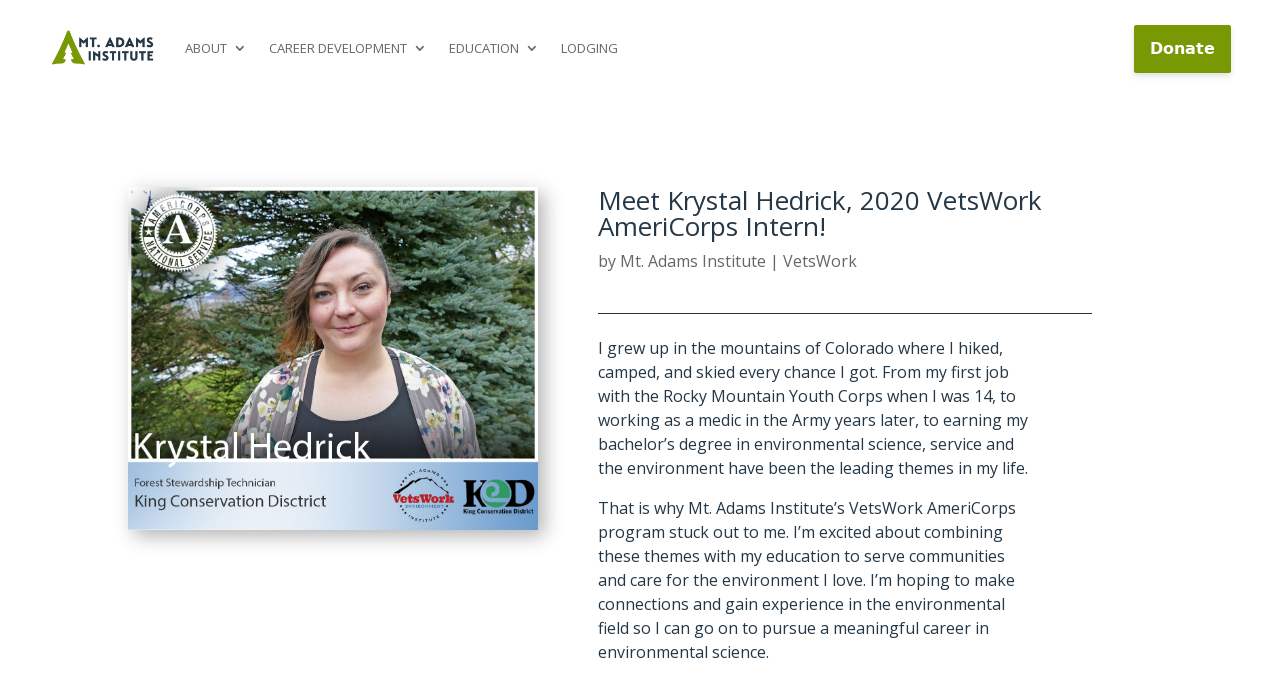

--- FILE ---
content_type: text/css
request_url: https://mtadamsinstitute.org/wp-content/themes/mai-new/style.css?ver=4.24.2
body_size: 1552
content:
/*
Theme Name:     MAI Divi
Theme URI:      https://www.elegantthemes.com/gallery/divi/
Description:    Divi Child Theme for Mt. Adams Insitute
Author:         Etta Margeaux Souer
Author URI:     
Template:       Divi
Version:        1.0.0
-*/


/* =Theme customization starts here
-------------------------------------------------------*/

/*MOVE IMAGE TO TOP LEFT EDGE OF SLIDER*/
#dm-slider .et_pb_slide_image img {
    margin-top: 0px;
    margin-left: 0px;
    max-height: 100% !important;
}
#dm-slider .et_pb_slide {
    padding-left: 0px;
}
/* TURN DOTS INTO RECTANGLES */
#dm-slider .et-pb-controllers a {
    width: 24px;
    height: 4px;
    margin-right: 4px;
    -webkit-border-radius: 0px;
    -moz-border-radius: 0px;
    border-radius: 0px;
}
#dm-slider .et-pb-arrow-prev,
#dm-slider .et-pb-arrow-next {
    background-color: rgba(0, 0, 0, .25);
    -webkit-border-radius: 50%;
    -moz-border-radius: 50%;
    border-radius: 50% !important;
}
#dm-slider .et-pb-controllers {
    top: 30px !important;
    left: calc(47.25% + 20px)!important;
    width: 50%!important;
    height: 10px!important;
    text-align: left!important;
}

/*move wrapped title, meta, and text up over the image */
.pa-blog-text {
	position: absolute;
	top: 85%;
	left: 50%;
	transform: translate(-50%, -50%);
	width: 100%;
	padding: 30px;
	z-index: 1;
}

/*keep the moved items positioned with their parent items*/
.et_pb_blog_grid article {
	position: relative;
	height: 80%;
}

/*remove spacing around entire blog post*/
.et_pb_blog_grid .et_pb_post {
	padding: 10px;
} 

/*remove negative margins on blog featured image*/
.et_pb_image_container {
	margin: 0;
}

/*remove the margin below the featured image frame*/
.et_pb_post .entry-featured-image-url {
	margin: 0;
}

.et_pb_blog_grid .entry-featured-image-url::before {
	content: '';
	position: absolute;
	width: 100%;
	height: 100%;
}

/*add media query so changes only affect tablet and desktop*/
@media (min-width: 824px) {

/*set the image width*/
.pa-blog-list .entry-featured-image-url  {
	width: 30%;
	float: left;
	margin-bottom: 0!important;
}

/*set the details width*/
.pa-blog-list .entry-title,
.pa-blog-list .post-meta,
.pa-blog-list .post-content {
	width: 70%;
	float: left;
	padding-left: 30px;
} 

/*style the individual posts*/
.pa-blog-list .et_pb_post {
	box-shadow: 0px 2px 80px 0px rgb(232,234,236);  
	border-radius: 6px;
	padding: 60px;
}

/*blog image aspect ratio square 1:1 */
/*.entry-featured-image-url {
  padding-top: 30%;
  display: block;
}

.entry-featured-image-url img {
  position: absolute;
  height: 100%;
  width: 100%;
  top: 0;
  left: 0;
  right: 0;
  bottom: 0;
  object-fit: cover;
}*/

	
/*style the Divi blog link text as a button*/
.et_pb_post a.more-link {
  	color: #fff;
	background: transparent;
	border: 1px solid #789904;
	padding: .7em 1.3em;
	margin-top: 20px;
	border-radius: 0px;
	text-transform: capitalize;
	display: inline-block;
	transition: all 0.3s ease-in-out;
}

/*style the Divi blog link text as a button on hover*/
.et_pb_post a.more-link:hover {
	background: transparent;
	color: #789904;
	border: 0px solid #789904;
	transition: all 0.2s ease-in-out;
	}
}

@media (max-width: 825px) {

.pa-blog-list {
	box-shadow: 0px 2px 80px 0px rgb(232,234,236);  
	border-radius: 6px;
	padding: 60px;
	}
.pa-blog-list .et_pb_post a.more-link {
  	color: #fff;
	background: transparent;
	border: 1px solid #789904;
	padding: .7em 1.3em;
	margin-top: 20px;
	border-radius: 0px;
	text-transform: capitalize;
	display: inline-block;
	transition: all 0.3s ease-in-out;
	}
.pa-blog-list .et_pb_post a.more-link:hover {
	background: transparent;
	color: #789904;
	border: 0px solid #789904;
	transition: all 0.2s ease-in-out;
	}
}
/*************MENU cta dONATE buTTON*/

/* CTA button styles */
.de-menu-cta a {
 	background-color: #789904;
  	padding: 15px 45px !important;
  	color: #e8eaec !important;
  	text-align: center;
	}
.de-menu-cta a:hover {
    background: #fff;
	border-width: 2px;
	border-color: #789904;
    color: #789904 !important;
    opacity: 1 !important;
}
/********** Horizontal scroll MENU ON MOBILE ******/

/*diplay the desktop menu on all devices*/

.pa-horizontal-scroll-menu .et_pb_menu__menu {
	display: block !important
}


/*hide the mobile menu*/

.pa-horizontal-scroll-menu .et_mobile_nav_menu {
	display: none !important;
}


/*force the menu to fullwidth to allow for the menu to scroll within it*/

.pa-horizontal-scroll-menu .et_pb_menu__menu {
	width: 100%;
}


/*set the menu to automatically overflow*/

.pa-horizontal-scroll-menu .et_pb_menu__wrap {
	overflow: auto;
}


/*keep the menu items horizontal and avoid stacking*/

.pa-horizontal-scroll-menu .et_pb_menu__menu ul.et-menu {
	white-space: nowrap !important;
	flex-wrap: nowrap !important;
	margin: 10px auto;
}


/*hide scrollbar on IE, Edge, and Firefox*/

.pa-horizontal-scroll-menu .et_pb_menu__wrap {
	-ms-overflow-style: none;
	scrollbar-width: none;
}


/*hide scrollbar on Chrome, Safari, and Opera*/

.pa-horizontal-scroll-menu .et_pb_menu__wrap::-webkit-scrollbar {
	display: none;
}

/********************END OF HORIZONTAL SCROLL MENU********************/
/******fullwidth Button styles ****/
	.ems-btn-mai {
		width: 100%;
		text-align: center;
}

/* 3 Columns Tablet */
@media all and (min-width: 768px) and (max-width: 1650px) {
    .three-col-tab .et_pb_column {
        width:33.33% !important;
    }
	.three-col-tab .et_pb_column:nth-last-child(-n+3) {
        margin-bottom:0;
    }
    .three-col-tab .et_pb_column:not(:nth-child(3n)) {
        margin-right:0 !important;
    }
}